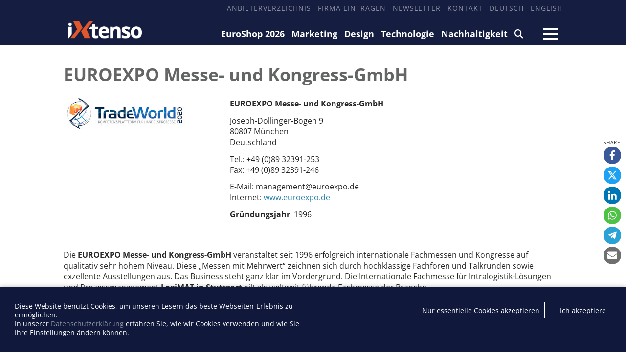

--- FILE ---
content_type: text/html; charset=utf-8
request_url: https://ixtenso.de/manufacturer/3655-euroexpo-messe-kongress-gmbh.html
body_size: 7037
content:
<!DOCTYPE html>

<html lang="de">

    <head>

        <meta charset="UTF-8">

        <meta name="viewport" content="width=device-width, initial-scale=1, maximum-scale=1">

        <meta name="theme-color" content="#171D3E">

        <link rel="icon" type="image/png" href="/styles/images/favicon.png">

        <link href="https://assets.webjazz.de/fontawesome-pro-6/css/all.css" rel="stylesheet" type="text/css">

        <meta name="generator" content="WebJazz - swinging solutions (www.webjazz.de)">
<meta name="revisit-after" content="5">
<meta name="robots" content="index, follow">
<link href="/webjazz/lib9/styles.css.php?mod=1742418462" rel="stylesheet" type="text/css">
<script src="/webjazz/lib9/scripts.js.php?mod=1738015498" defer="defer"></script>
<script src="/scripts/swiper/swiper-bundle.min.js?mod=1729017248" defer="defer"></script>
<meta property="og:image" content="https://www.ixtenso.com/media/manufacturer/3655/logo-01-tw-logo-2020.jpg">
<link rel="alternate" href="https://ixtenso.com/anbieter/3655-euroexpo-messe-und-kongress-gmbh.html" hreflang="en">


        

        

        <title>EUROEXPO Messe- und Kongress-GmbH - iXtenso – retail trends @ iXtenso – retail trends</title>

    </head>



    <body>

    

        <header>

            <div class="content">

                <nav class="top">

                    <ul>

                        <li><a href="/anbieter" target="_self">Anbieterverzeichnis</a></li>
<li><a href="/register" target="_self">Firma eintragen</a></li>
<li><a href="/newsletter/subscribe/" target="_self">Newsletter</a></li>
<li><a href="/seite/kontakt/" target="_self">Kontakt</a></li>
<li><a href="https://ixtenso.de" target="_self">Deutsch</a></li>
<li><a href="https://ixtenso.com/anbieter/3655-euroexpo-messe-und-kongress-gmbh.html" target="_self">English</a></li>


                    </ul>

                </nav>

            </div>

            <div class="content">

                <a href="/" class="logo" title="">

                    <img src="/styles/images/logo-2025.png" alt="iXtenso Logo">

                </a>

                <nav class="main">

                    <ul>

                        <li><a href="/euroshop/" target="_self">EuroShop 2026</a></li>
<li><a href="/marketing/" target="_self">Marketing</a></li>
<li><a href="/design/" target="_self">Design</a></li>
<li><a href="/technologie/" target="_self">Technologie</a></li>
<li><a href="/nachhaltigkeit/" target="_self">Nachhaltigkeit</a></li>
<li><a href="/search/" target="_self"><i class="fa-solid fa-magnifying-glass"></i></a></li>


                    </ul>

                </nav>

                <a class="burger mobile-menu" href="">

                    <span></span>

                    <span></span>

                    <span></span>

                </a>

            </div>

        </header>



        <main>

            

            

            <section class="manufacturer-view">
<div class="content">
<h1>EUROEXPO Messe- und Kongress-GmbH</h1>
<div class="manufacturer-facts"><div class="image-wrap"><a target="_blank" href="https://www.euroexpo.de">
<img src="/media/manufacturer/3655/logo-01-tw-logo-2020.jpg" alt="Logo" class="manufacturer-logo">
</a>
</div>
<div class="text-wrap"><p><strong>EUROEXPO Messe- und Kongress-GmbH</strong></p><p>Joseph-Dollinger-Bogen 9<br />80807 München<br />Deutschland<br /></p><p><span class="label">Tel.:</span> +49 (0)89 32391-253<br /><span class="label">Fax:</span> +49 (0)89 32391-246</p><p><span class="label">E-Mail:</span> management@euroexpo.de<br /><span class="label">Internet:</span> <a href="https://www.euroexpo.de" target="_blank">www.euroexpo.de</a></p><p><b>Gründungsjahr</b>: 1996<br /></p>
</div>
</div>
<div class="manufacturer-profile" style='margin-top: 3em;'><p>Die <strong>EUROEXPO Messe- und Kongress-GmbH</strong> veranstaltet seit 1996 erfolgreich internationale Fachmessen und Kongresse auf qualitativ sehr hohem Niveau. Diese &bdquo;Messen mit Mehrwert&ldquo; zeichnen sich durch hochklassige Fachforen und Talkrunden sowie exzellente Ausstellungen aus. Das Business steht ganz klar im Vordergrund. Die Internationale Fachmesse f&uuml;r Intralogistik-L&ouml;sungen und Prozessmanagement<strong>&nbsp;LogiMAT in Stuttgart</strong> gilt als weltweit f&uuml;hrende Fachmesse der Branche.&nbsp;</p><p>&nbsp;</p><p>Zahlreiche LogiMAT-Aussteller pr&auml;sentieren in verschiedenen Hallen intralogistische Produkte und Systeme auch f&uuml;r den reibungslosen Ablauf von Handelsaktivit&auml;ten in E-Commerce und Omnichannel. Daneben finden Sie im Atrium im Eingang Ost weitere Aussteller mit Angeboten zur Digitalisierung und Automatisierung von Handelsprozessen. Das eigene TradeWorld-Fachforum mit Expertenvortr&auml;gen rundet das Angebot zur Handelslogistik ab.</p></div>
</div>
</section>
<section class="manufacturer-stories-view">
<div class="content">
<div class="divider-lined">
Meldungen von EUROEXPO Messe- und Kongress-GmbH</div>
<div class="startpage-container">
<div class="content">
<div class='grid'><div class='grid-item' style=''><div class="story-teaser story-teaser-default">
<figure><a href="/technologie/logimat-2020-abgesagt.html" title=""><img src="/media/story/34751/recthome-01-01-eroeffnung-18-03.jpg" alt="Foto: LogiMAT 2020 abgesagt" class="list-image"></a>
</figure>
<div class="text"><p class='headline'><a href='/technologie/logimat-2020-abgesagt.html' title=''>LogiMAT 2020 abgesagt</a>
</p>
<p class='subheadline'>Die 18. Internationale Fachmesse für Intralogistik-Lösungen und Prozessmanagement abgesagt</p>
</div>
</div>
</div><div class='grid-item' style=''><div class="story-teaser story-teaser-default">
<figure><a href="/nachhaltigkeit/kopie-logimat-2020-in-stuttgart-robotics-autonome-transportfahrzeuge.html" title=""><img src="/media/story/34723/recthome-01-logimat-messe-2020-roboter.jpg" alt="Foto: Robotics und autonome Transportfahrzeuge" class="list-image"></a>
</figure>
<div class="text"><p class='headline'><a href='/nachhaltigkeit/kopie-logimat-2020-in-stuttgart-robotics-autonome-transportfahrzeuge.html' title=''>Robotics und autonome Transportfahrzeuge</a>
</p>
<p class='subheadline'>LogiMAT 2020 in Stuttgart</p>
</div>
</div>
</div><div class='grid-item' style=''><div class="story-teaser story-teaser-default">
<figure><a href="/technologie/logimat-neueste-flurfoerdertechnik.html" title=""><img src="/media/story/34720/recthome-01-01-eroeffnung-18-03.jpg" alt="Foto: LogiMAT 2020 in Stuttgart" class="list-image"></a>
</figure>
<div class="text"><p class='headline'><a href='/technologie/logimat-neueste-flurfoerdertechnik.html' title=''>LogiMAT 2020 in Stuttgart</a>
</p>
<p class='subheadline'>Neueste Flurfördertechnik: Auf vielen Wegen in die Zukunft</p>
</div>
</div>
</div><div class='grid-item' style=''><div class="story-teaser story-teaser-default">
<figure><a href="/technologie/logimat-china-erfolgreich-in-shanghai-euroexpo-messe-kongress-gmbh.html" title="LogiMAT China 2019"><img src="/media/story/33851/recthome-01-ixtenso-logistic-c-chuttersnap-unsplash.jpg" alt="Foto: LogiMAT China erfolgreich in Shanghai" class="list-image"></a>
</figure>
<div class="text"><p class='headline'><a href='/technologie/logimat-china-erfolgreich-in-shanghai-euroexpo-messe-kongress-gmbh.html' title='LogiMAT China 2019'>LogiMAT China erfolgreich in Shanghai</a>
</p>
<p class='subheadline'>Neuer Standort mit einzigartigen Synergien überzeugt Fachbesucher</p>
</div>
</div>
</div><div class='grid-item' style=''><div class="story-teaser story-teaser-default">
<figure><a href="/technologie/logimat-2019-endet-mit-enormem-besucherwachstum-euroexpo-messe-kongress-gmbh.html" title="Die 17. Fachmesse für Intralogistik überschreitet die Marke von 60.000 internationalen Fachbesuchern"><img src="/media/story/33709/recthome-01-03-impressionen-24.jpg" alt="Foto: LogiMAT 2019 endet mit enormem Besucherwachstum..." class="list-image"></a>
</figure>
<div class="text"><p class='headline'><a href='/technologie/logimat-2019-endet-mit-enormem-besucherwachstum-euroexpo-messe-kongress-gmbh.html' title='Die 17. Fachmesse für Intralogistik überschreitet die Marke von 60.000 internationalen Fachbesuchern'>LogiMAT 2019 endet mit enormem Besucherwachstum</a>
</p>
<p class='subheadline'>Abschlussbericht der LogiMAT 2019 in Stuttgart</p>
</div>
</div>
</div><div class='grid-item' style=''><div class="story-teaser story-teaser-default">
<figure><a href="/nachhaltigkeit/verpackungstechnik-aus-erster-hand.html" title="LogiMAT 2019"><img src="/media/story/33620/recthome-01-erik-eastman-256489-unsplash.jpg" alt="Foto: Verpackungstechnik aus erster Hand" class="list-image"></a>
</figure>
<div class="text"><p class='headline'><a href='/nachhaltigkeit/verpackungstechnik-aus-erster-hand.html' title='LogiMAT 2019'>Verpackungstechnik aus erster Hand</a>
</p>
<p class='subheadline'>LogiMAT 2019 in Stuttgart</p>
</div>
</div>
</div><div class='grid-item' style=''><div class="story-teaser story-teaser-default">
<figure><a href="/technologie/tradeworld-at-logimat-2019-in-stuttgart.html" title="Beispiele für den effektiven Einsatz in der Handelslogistik"><img src="/media/story/33585/recthome-01-supply-chain.jpg" alt="Foto: Tradeworld at Logimat 2019 in Stuttgart" class="list-image"></a>
</figure>
<div class="text"><p class='headline'><a href='/technologie/tradeworld-at-logimat-2019-in-stuttgart.html' title='Beispiele für den effektiven Einsatz in der Handelslogistik'>Tradeworld at Logimat 2019 in Stuttgart</a>
</p>
<p class='subheadline'>Die Digitalisierung der Supply Chain</p>
</div>
</div>
</div><div class='grid-item' style=''><div class="story-teaser story-teaser-default">
<figure><a href="/technologie/roboter-machen-mobil-euroexpo-messe-kongress-gmbh.html" title="KI und Robotics"><img src="/media/story/33559/recthome-01-ki.jpg" alt="Foto: Roboter machen mobil" class="list-image"></a>
</figure>
<div class="text"><p class='headline'><a href='/technologie/roboter-machen-mobil-euroexpo-messe-kongress-gmbh.html' title='KI und Robotics'>Roboter machen mobil</a>
</p>
<p class='subheadline'>Die Auswirkungen von KI und Robotics auf Handel und Logistik</p>
</div>
</div>
</div><div class='grid-item' style=''><div class="story-teaser story-teaser-default">
<figure><a href="/technologie/flurfoerdertechnik-aus-erster-hand.html" title="LOGIMAT 2019"><img src="/media/story/33557/recthome-01-panthermedia-b30680435-1748x1282.jpg" alt="Foto: Flurfördertechnik aus erster Hand" class="list-image"></a>
</figure>
<div class="text"><p class='headline'><a href='/technologie/flurfoerdertechnik-aus-erster-hand.html' title='LOGIMAT 2019'>Flurfördertechnik aus erster Hand</a>
</p>
<p class='subheadline'>LOGIMAT 2019</p>
</div>
</div>
</div><div class='grid-item' style=''><div class="story-teaser story-teaser-default">
<figure><a href="/technologie/mehr-intralogistik-geht-nicht-euroexpo-messe-kongress-gmbh.html" title="LogiMAT 2019"><img src="/media/story/33460/recthome-02-panthermedia-23504597-1748x874.jpg" alt="Foto: Mehr Intralogistik geht nicht" class="list-image"></a>
</figure>
<div class="text"><p class='headline'><a href='/technologie/mehr-intralogistik-geht-nicht-euroexpo-messe-kongress-gmbh.html' title='LogiMAT 2019'>Mehr Intralogistik geht nicht</a>
</p>
<p class='subheadline'>LogiMAT 2019 in Stuttgart</p>
</div>
</div>
</div><div class='grid-item' style=''><div class="story-teaser story-teaser-default">
<figure><a href="/design/tradeworld-2019.html" title="Optimierung der E-Commerce und Omnichannel-Logistik "><img src="/media/story/33279/recthome.jpg" alt="Foto: TradeWorld 2019" class="list-image"></a>
</figure>
<div class="text"><p class='headline'><a href='/design/tradeworld-2019.html' title='Optimierung der E-Commerce und Omnichannel-Logistik '>TradeWorld 2019</a>
</p>
<p class='subheadline'>Die Entwicklungen in der Handelswelt sind rasant</p>
</div>
</div>
</div><div class='grid-item' style=''><div class="story-teaser story-teaser-default">
<figure><a href="/technologie/tradeworld-2018.html" title=""><img src="/media/story/32104/recthome.jpg" alt="Foto: TradeWorld 2018" class="list-image"></a>
</figure>
<div class="text"><p class='headline'><a href='/technologie/tradeworld-2018.html' title=''>TradeWorld 2018</a>
</p>
<p class='subheadline'>Hier präsentieren Aussteller Lösungen zu E-Commerce und Omnichannel für Unternehmen aus Industrie, Handel und Dienstleistung</p>
</div>
</div>
</div><div class='grid-item' style=''><div class="story-teaser story-teaser-default">
<figure><a href="/technologie/logimat-2016-sprengt-deutlich-die-marke-von-40-000-fachbesuchern.html" title=""><img src="/media/story/30387/thumb.jpg" alt="Foto: LogiMAT 2016 sprengt deutlich die Marke von 40.000 Fachbesuchern..." class="list-image"></a>
</figure>
<div class="text"><p class='headline'><a href='/technologie/logimat-2016-sprengt-deutlich-die-marke-von-40-000-fachbesuchern.html' title=''>LogiMAT 2016 sprengt deutlich die Marke von 40.000 Fachbesuchern</a>
</p>
<p class='subheadline'>Die größte jährlich stattfindende Intralogistik-Fachmesse endet 2016 mit Rekordzahlen</p>
</div>
</div>
</div><div class='grid-item' style=''><div class="story-teaser story-teaser-default">
<figure><a href="/technologie/logimat-2015-eine-logimat-der-rekorde.html" title=""><img src="/media/story/19361/thumb.jpg" alt="Foto: LogiMAT 2015 – eine LogiMAT der Rekorde" class="list-image"></a>
</figure>
<div class="text"><p class='headline'><a href='/technologie/logimat-2015-eine-logimat-der-rekorde.html' title=''>LogiMAT 2015 – eine LogiMAT der Rekorde</a>
</p>
<p class='subheadline'>Deutliche Steigerungsraten in allen messerelevanten Bereichen - Die Anbindung der Handelsplattform TradeWorld ist gelungen</p>
</div>
</div>
</div><div class='grid-item' style=''><div class="story-teaser story-teaser-default">
<figure><a href="/technologie/herausforderung-ecommerce-droht-der-paket-stau.html" title=""><img src="/media/story/19160/thumb.jpg" alt="Foto: Herausforderung eCommerce: Droht der Paket-Stau?..." class="list-image"></a>
</figure>
<div class="text"><p class='headline'><a href='/technologie/herausforderung-ecommerce-droht-der-paket-stau.html' title=''>Herausforderung eCommerce: Droht der Paket-Stau?</a>
</p>
<p class='subheadline'>Wie KEP-Dienste die urbane Versorgung sicherstellen wollen</p>
</div>
</div>
</div><div class='grid-item' style=''><div class="story-teaser story-teaser-default">
<figure><a href="/technologie/handel-trifft-intralogistik-in-stuttgart.html" title=""><img src="/media/story/19157/thumb.jpg" alt="Foto: Handel trifft Intralogistik in Stuttgart" class="list-image"></a>
</figure>
<div class="text"><p class='headline'><a href='/technologie/handel-trifft-intralogistik-in-stuttgart.html' title=''>Handel trifft Intralogistik in Stuttgart</a>
</p>
<p class='subheadline'>Fachmesse TradeWorld 2015</p>
</div>
</div>
</div><div class='grid-item' style=''><div class="story-teaser story-teaser-default">
<figure><a href="/technologie/den-spagat-zwischen-standardisierung-individualisierung-meistern.html" title=""><img src="/media/story/19161/thumb.jpg" alt="Foto: Den Spagat zwischen Standardisierung und Individualisierung meistern..." class="list-image"></a>
</figure>
<div class="text"><p class='headline'><a href='/technologie/den-spagat-zwischen-standardisierung-individualisierung-meistern.html' title=''>Den Spagat zwischen Standardisierung und Individualisierung meistern</a>
</p>
<p class='subheadline'>FORUM: &quot;Fulfillment in der Praxis&quot; am Dienstag, 10. Februar 2015 von 14:30 bis 16:00 Uhr, Forum VII TradeWorld Halle 5</p>
</div>
</div>
</div><div class='grid-item' style=''><div class="story-teaser story-teaser-default">
<figure><a href="/technologie/der-richtige-umgang-mit-retouren-als-erfolgsfaktor.html" title=""><img src="/media/story/19159/thumb.jpg" alt="Foto: Der richtige Umgang mit Retouren als Erfolgsfaktor..." class="list-image"></a>
</figure>
<div class="text"><p class='headline'><a href='/technologie/der-richtige-umgang-mit-retouren-als-erfolgsfaktor.html' title=''>Der richtige Umgang mit Retouren als Erfolgsfaktor</a>
</p>
<p class='subheadline'>FORUM: &quot;Retourenmanagement: Herausforderungen und Lösungsansätze&quot; auf der LogiMAT 2015 am Mittwoch, 11. Februar 2015 von 14:30 bis 16:00 Uhr, Forum VII TradeWorld, Halle 5</p>
</div>
</div>
</div><div class='grid-item' style=''><div class="story-teaser story-teaser-default">
<figure><a href="/technologie/trends-visionen-des-interaktiven-handels-deren-auswirkungen-auf-die-logistik.html" title=""><img src="/media/story/19158/thumb.jpg" alt="Foto: Trends und Visionen des interaktiven Handels und deren Auswirkungen auf..." class="list-image"></a>
</figure>
<div class="text"><p class='headline'><a href='/technologie/trends-visionen-des-interaktiven-handels-deren-auswirkungen-auf-die-logistik.html' title=''>Trends und Visionen des interaktiven Handels und deren Auswirkungen auf die Logistik</a>
</p>
<p class='subheadline'>&quot;Zukunftsforum Handel&quot; auf der  LogiMAT 2015 am Donnerstag, 12. Februar 2015 von 14:00 bis 15:30 Uhr, Forum VII TradeWorld, Halle 5</p>
</div>
</div>
</div><div class='grid-item' style=''><div class="story-teaser story-teaser-default">
<figure><a href="/marketing/forum-erfolgsfaktor-payment-mit-dem-angebot-des-richtigen-payment-mix-zu-mehr-umsatz.html" title=""><img src="/media/story/18982/thumb.jpg" alt="Foto: Forum „Erfolgsfaktor Payment: Mit dem Angebot des richtigen Payment-Mix..." class="list-image"></a>
</figure>
<div class="text"><p class='headline'><a href='/marketing/forum-erfolgsfaktor-payment-mit-dem-angebot-des-richtigen-payment-mix-zu-mehr-umsatz.html' title=''>Forum „Erfolgsfaktor Payment: Mit dem Angebot des richtigen Payment-Mix zu mehr Umsatz“</a>
</p>
<p class='subheadline'>Dienstag, 10. Februar 2015 von 11:00 bis 12:30 Uhr, Forum VII TradeWorld, Halle 5</p>
</div>
</div>
</div></div>
</div>
</div>
</div>
</section>


        </main>



        <div class="fixed-share-buttons">

            <ul class="wj-share-buttons"><li class='wj-share-facebook'><a target='_blank' title='Share on facebook' href='https://facebook.com/sharer/sharer.php?u=https%3A%2F%2Fixtenso.de%2Fmanufacturer%2F3655-euroexpo-messe-kongress-gmbh.html'><svg xmlns="http://www.w3.org/2000/svg" viewBox="0 0 264 512"><path d="M76.7 512V283H0v-91h76.7v-71.7C76.7 42.4 124.3 0 193.8 0c33.3 0 61.9 2.5 70.2 3.6V85h-48.2c-37.8 0-45.1 18-45.1 44.3V192H256l-11.7 91h-73.6v229"></path></svg></a></li><li class='wj-share-twitter'><a target='_blank' title='Share on twitter' href='https://twitter.com/intent/tweet/?text=&amp;url=https%3A%2F%2Fixtenso.de%2Fmanufacturer%2F3655-euroexpo-messe-kongress-gmbh.html'><svg xmlns="http://www.w3.org/2000/svg" viewBox="0 0 512 512"><!--! Font Awesome Pro 6.4.2 by @fontawesome - https://fontawesome.com License - https://fontawesome.com/license (Commercial License) Copyright 2023 Fonticons, Inc. --><path d="M389.2 48h70.6L305.6 224.2 487 464H345L233.7 318.6 106.5 464H35.8L200.7 275.5 26.8 48H172.4L272.9 180.9 389.2 48zM364.4 421.8h39.1L151.1 88h-42L364.4 421.8z"/></svg></a></li><li class='wj-share-linkedin'><a target='_blank' title='Share on Linked-in' href='https://www.linkedin.com/shareArticle?mini=true&amp;url=https%3A%2F%2Fixtenso.de%2Fmanufacturer%2F3655-euroexpo-messe-kongress-gmbh.html&amp;title=&amp;summary=&amp;source='><svg xmlns="http://www.w3.org/2000/svg" viewBox="0 0 448 512"><path d="M100.3 480H7.4V180.9h92.9V480zM53.8 140.1C24.1 140.1 0 115.5 0 85.8 0 56.1 24.1 32 53.8 32c29.7 0 53.8 24.1 53.8 53.8 0 29.7-24.1 54.3-53.8 54.3zM448 480h-92.7V334.4c0-34.7-.7-79.2-48.3-79.2-48.3 0-55.7 37.7-55.7 76.7V480h-92.8V180.9h89.1v40.8h1.3c12.4-23.5 42.7-48.3 87.9-48.3 94 0 111.3 61.9 111.3 142.3V480z"></path></svg></a></li><li class='wj-share-whatsapp'><a target='_blank' title='Share on WhatsApp' href='whatsapp://send?text=%20https%3A%2F%2Fixtenso.de%2Fmanufacturer%2F3655-euroexpo-messe-kongress-gmbh.html'><svg xmlns="http://www.w3.org/2000/svg" viewBox="0 0 448 512"><path d="M380.9 97.1C339 55.1 283.2 32 223.9 32c-122.4 0-222 99.6-222 222 0 39.1 10.2 77.3 29.6 111L0 480l117.7-30.9c32.4 17.7 68.9 27 106.1 27h.1c122.3 0 224.1-99.6 224.1-222 0-59.3-25.2-115-67.1-157zm-157 341.6c-33.2 0-65.7-8.9-94-25.7l-6.7-4-69.8 18.3L72 359.2l-4.4-7c-18.5-29.4-28.2-63.3-28.2-98.2 0-101.7 82.8-184.5 184.6-184.5 49.3 0 95.6 19.2 130.4 54.1 34.8 34.9 56.2 81.2 56.1 130.5 0 101.8-84.9 184.6-186.6 184.6zm101.2-138.2c-5.5-2.8-32.8-16.2-37.9-18-5.1-1.9-8.8-2.8-12.5 2.8-3.7 5.6-14.3 18-17.6 21.8-3.2 3.7-6.5 4.2-12 1.4-32.6-16.3-54-29.1-75.5-66-5.7-9.8 5.7-9.1 16.3-30.3 1.8-3.7.9-6.9-.5-9.7-1.4-2.8-12.5-30.1-17.1-41.2-4.5-10.8-9.1-9.3-12.5-9.5-3.2-.2-6.9-.2-10.6-.2-3.7 0-9.7 1.4-14.8 6.9-5.1 5.6-19.4 19-19.4 46.3 0 27.3 19.9 53.7 22.6 57.4 2.8 3.7 39.1 59.7 94.8 83.8 35.2 15.2 49 16.5 66.6 13.9 10.7-1.6 32.8-13.4 37.4-26.4 4.6-13 4.6-24.1 3.2-26.4-1.3-2.5-5-3.9-10.5-6.6z"></path></svg></a></li><li class='wj-share-telegram'><a target='_blank' title='Share on Telegram' href='https://telegram.me/share/url?text=&amp;url=https%3A%2F%2Fixtenso.de%2Fmanufacturer%2F3655-euroexpo-messe-kongress-gmbh.html'><svg xmlns="http://www.w3.org/2000/svg" viewBox="0 0 448 512"><path d="M446.7 98.6l-67.6 318.8c-5.1 22.5-18.4 28.1-37.3 17.5l-103-75.9-49.7 47.8c-5.5 5.5-10.1 10.1-20.7 10.1l7.4-104.9 190.9-172.5c8.3-7.4-1.8-11.5-12.9-4.1L117.8 284 16.2 252.2c-22.1-6.9-22.5-22.1 4.6-32.7L418.2 66.4c18.4-6.9 34.5 4.1 28.5 32.2z"></path></svg></a></li><li class='wj-share-mail'><a target='_blank' title='Share via e-mail' href='mailto:?body=%0A%0Ahttps%3A%2F%2Fixtenso.de%2Fmanufacturer%2F3655-euroexpo-messe-kongress-gmbh.html'><svg xmlns="http://www.w3.org/2000/svg" viewBox="0 0 512 512"><path d="M502.3 190.8c3.9-3.1 9.7-.2 9.7 4.7V400c0 26.5-21.5 48-48 48H48c-26.5 0-48-21.5-48-48V195.6c0-5 5.7-7.8 9.7-4.7 22.4 17.4 52.1 39.5 154.1 113.6 21.1 15.4 56.7 47.8 92.2 47.6 35.7.3 72-32.8 92.3-47.6 102-74.1 131.6-96.3 154-113.7zM256 320c23.2.4 56.6-29.2 73.4-41.4 132.7-96.3 142.8-104.7 173.4-128.7 5.8-4.5 9.2-11.5 9.2-18.9v-19c0-26.5-21.5-48-48-48H48C21.5 64 0 85.5 0 112v19c0 7.4 3.4 14.3 9.2 18.9 30.6 23.9 40.7 32.4 173.4 128.7 16.8 12.2 50.2 41.8 73.4 41.4z"></path></svg></a></li></ul>

        </div>



        <footer id="footer">

            <div class='content'><div class='social'><a href="https://www.linkedin.com/company/10913434/" target='_blank'><i class="fa-brands fa-linkedin-in"></i></a><a href="https://www.facebook.com/iXtenso" target='_blank'><i class="fa-brands fa-facebook-f"></i></a></div><div class="footer-description"><h4>iXtenso</h4><p>iXtenso &ndash; Das Onlinemagazin f&uuml;r Einzelhandel &ndash; liefert praxisnahe Tipps und innovative L&ouml;sungen f&uuml;r die Herausforderungen von heute und morgen. Als unabh&auml;ngige Plattform verbindet iXtenso Anbieter*innen und Anwender*innen aus den Bereichen Technologie, Marketing, Design und Logistik und beh&auml;lt dabei auch Nachhaltigkeit im Blick. H&auml;ndler*innen finden hier nicht nur aktuelle Entwicklungen, sondern auch Inspiration durch Expertenmeinungen und Erfolgsgeschichten. Mit einem lebendigen Schreibstil und relevantem Content f&ouml;rdert das Magazin den Austausch innerhalb der Retail-Community. Ob digitale Trends oder praktische Alltagstipps &ndash; iXtenso macht Wissen f&uuml;r den Handel zug&auml;nglich.<br><br></p></div><div class='flex'><div class='item'><ul><li><a href="/anbieter/" target="_self">Anbieterverzeichnis</a></li>
<li><a href="/register/" target="_self">Firma eintragen</a></li>
</ul></div><div class='item'><ul><li><a href="https://mediadaten.ixtenso.de" target="_blank">Mediadaten</a></li>
</ul></div><div class='item'><ul><li><a href="/seite/kontakt/" target="_self">Kontakt</a></li>
<li><a href="/seite/impressum/" target="_self">Impressum</a></li>
<li><a href="/seite/datenschutz/" target="_self">Datenschutz</a></li>
</ul></div></div></div>

        </footer>

        <div id="sidr">

            <ul>

                <li><a href="/euroshop/" target="_self">EuroShop 2026</a></li>
<li><a href="/marketing/" target="_self">Marketing</a></li>
<li><a href="/design/" target="_self">Design</a></li>
<li><a href="/technologie/" target="_self">Technologie</a></li>
<li><a href="/nachhaltigkeit/" target="_self">Nachhaltigkeit</a></li>
<li><a href="/search/" target="_self"><i class="fa-solid fa-magnifying-glass"></i></a></li>


            </ul>

            <ul>

                <li><a href="https://mediadaten.ixtenso.de" target="_blank">Mediadaten</a></li>
<li><a href="/search/index.html" target="_self">Suchen</a></li>
<li><a href="/newsletter/subscribe/" target="_self">Newsletter</a></li>
<li><a href="/anbieter" target="_self">Anbieterverzeichnis</a></li>
<li><a href="/register/" target="_self">Firma eintragen</a></li>
<li><a href="https://ixtenso.com/anbieter/3655-euroexpo-messe-und-kongress-gmbh.html" target="_self">English</a></li>


            </ul>

        </div>

        <div id="sidr-body-overlay"></div>



        <script>
function track_impressions () {
var impressions = {};
var clicks = {};
impressions.story = [];
impressions.story.push('34751');
impressions.story.push('34723');
impressions.story.push('34720');
impressions.story.push('33851');
impressions.story.push('33709');
impressions.story.push('33620');
impressions.story.push('33585');
impressions.story.push('33559');
impressions.story.push('33557');
impressions.story.push('33460');
impressions.story.push('33279');
impressions.story.push('32104');
impressions.story.push('30387');
impressions.story.push('19361');
impressions.story.push('19160');
impressions.story.push('19157');
impressions.story.push('19161');
impressions.story.push('19159');
impressions.story.push('19158');
impressions.story.push('18982');
clicks.manufacturer = [];
clicks.manufacturer.push('3655');
var data = {impressions: impressions, clicks: clicks};
$.post({
url: '/track/',
data: data,
success: function(data) {console.log(data);},
});
}
</script>


        <div id="cookie-message">
<p>Diese Website benutzt Cookies, um unseren Lesern das beste Webseiten-Erlebnis zu ermöglichen. <br>In unserer  <a href='/seite/datenschutz.html'>Datenschutzerklärung</a> erfahren Sie, wie wir Cookies verwenden und wie Sie Ihre Einstellungen ändern können.</p><div class="button-wrapper"><a href='' class='cookies-accepted'>Ich akzeptiere</a><a href='' class='cookies-denied'>Nur essentielle Cookies akzeptieren</a></div></div>

        <script>var _paq = window._paq || [];
_paq.push(["setDoNotTrack", true]);
_paq.push(["setVisitorCookieTimeout", 0]);
_paq.push(["setReferralCookieTimeout", 0]);
_paq.push(["setSessionCookieTimeout", 0]);
_paq.push(["trackPageView"]);
_paq.push(["enableLinkTracking"]);
(function() {
var u="https://stats.webjazz.de/piwik/";
_paq.push(["setTrackerUrl", u + "matomo.php"]);
_paq.push(["setSiteId", "32"]);
var d=document, g=d.createElement('script'), s=d.getElementsByTagName('script')[0];
g.type='text/javascript'; g.async=true; g.defer=true; g.src=u+'matomo.js'; s.parentNode.insertBefore(g,s);
})();
</script>
<script>
function wj_init_deferred () {
track_impressions();
}
</script>




    </body>

</html>